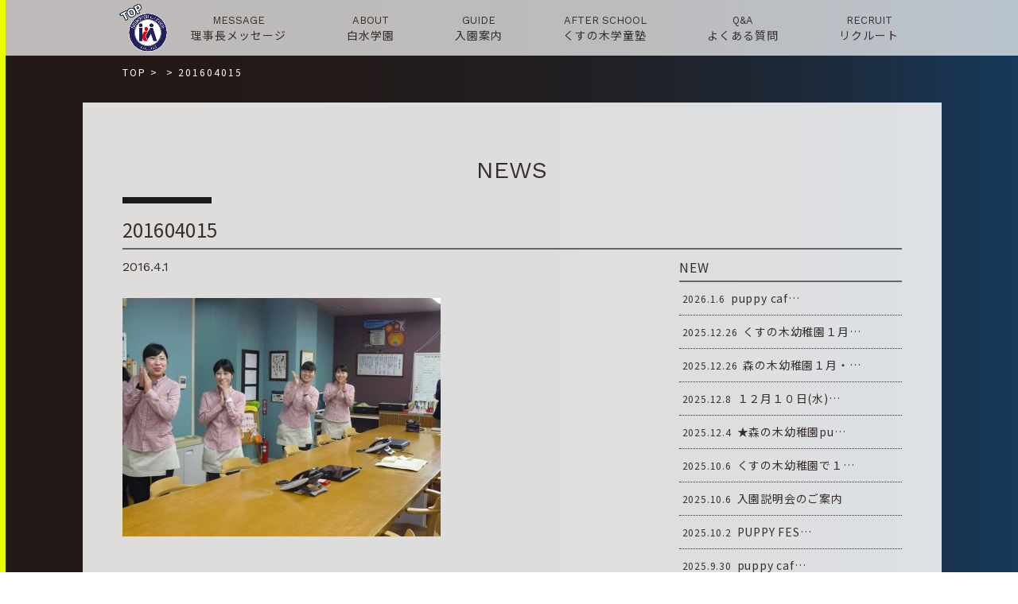

--- FILE ---
content_type: text/css
request_url: https://www.shirouzu.ed.jp/wp/wp-content/themes/shirotheme/assets/css/common.css?ver=5.2.21
body_size: 6708
content:
@charset "UTF-8";

@import url(https://fonts.googleapis.com/css?family=Noto+Sans+JP:400,500,700&display=swap);
@import url(https://fonts.googleapis.com/css?family=Work+Sans:300,400,600&display=swap);
@import 'https://fonts.googleapis.com/css?family=Sawarabi+Mincho';
@import 'https://fonts.googleapis.com/css?family=Rock+Salt&display=swap';

/* ===================================================================
CSS information

 File Name  : common.css
 Style Info : 見出し、ボタン、表など繰り返し使うパーツのスタイルを定義
=================================================================== */

html {
  overflow-y: scroll;
  line-height: 1;
  font-size: 62.5%;
}
body {
  background: #fff;
  color: #382F2C;
  font-family : 'Noto Sans JP', "ヒラギノ角ゴ Pro", "Hiragino Kaku Gothic Pro", "游ゴシック体", "Yu Gothic", YuGothic, "メイリオ", "Meiryo", sans-serif;
  font-size: 15px;
  font-size: 1.5rem;
  letter-spacing: 0.2rem;
  word-break: normal;
  overflow-wrap: break-word;
  word-wrap: break-word;
  -webkit-text-size-adjust: 100%;
}
  @media screen and (max-width: 767px) {
    body {
      font-size: 3.46vw;
      letter-spacing: 0.07rem;
    }
  }

/*----------------------------------------------------
  link要素
--------------------------------------------------- */
a {
  transition: all 0.2s ease-in-out 0s;
}
a:link {
  color: #0470B6;
}
a:visited {
  color: #0470B6;
}
a:hover {
  text-decoration: none;
  color: #0470B6;
}
a:active {
  color: #0470B6;
}
:focus-ring {
  outline: dotted 1px #F6AB00;
}
:-moz-focusring {
  outline: dotted 1px #F6AB00;
}
/*@media screen and (-webkit-min-device-pixel-ratio:0) {
  a:focus {
    outline: dotted 1px #F6AB00;
  }
}*/

/*----------------------------------------------------
  img要素
--------------------------------------------------- */
img {
  line-height: 1;
  font-size: 0;
  vertical-align: top;
  height: auto;
  max-width: 100%;
  transition: all 0.2s ease-in-out 0s;
  -webkit-backface-visibility: hidden;
  backface-visibility: hidden;
}

/*----------------------------------------------------
  見出し要素
--------------------------------------------------- */
h1,h2,h3,h4,h5,h6,dt {
  line-height: 1.5;
}

/*----------------------------------------------------
 フォントファミリー
--------------------------------------------------- */
.mincho {
  font-family: "Sawarabi Mincho";
  font-weight: 400;
}
.ff01 {
  font-family: 'Work Sans', sans-serif;
  letter-spacing: normal;
}

/*::before {
  position: absolute;
  left: 0;
  top: 0;
  font-family: "Font Awesome 5 Free";
  content: "\f2a0";
  font-weight: 900;
}

/*----------------------------------------------------
 フォントカラー
--------------------------------------------------- */
.fc01 {
  color: #fff;
}
.fc02 {
}
.fc03 {
}

/*----------------------------------------------------
 共通カラム
--------------------------------------------------- */
#page {
  position: relative;
  min-width: 980px;
  padding-top: 70px;
  overflow:hidden;
  margin: 0 auto;
  padding-left: 7px;
  background : -moz-linear-gradient(0% 50% 0deg,rgba(35, 25, 22, 1) 0%,rgba(35, 26, 25, 1) 33.2%,rgba(33, 30, 33, 1) 54.23%,rgba(30, 37, 48, 1) 71.88%,rgba(27, 47, 69, 1) 87.57%,rgba(23, 57, 91, 1) 100%);
  background : -webkit-linear-gradient(0deg, rgba(35, 25, 22, 1) 0%, rgba(35, 26, 25, 1) 33.2%, rgba(33, 30, 33, 1) 54.23%, rgba(30, 37, 48, 1) 71.88%, rgba(27, 47, 69, 1) 87.57%, rgba(23, 57, 91, 1) 100%);
  background : -webkit-gradient(linear,0% 50% ,100% 50% ,color-stop(0,rgba(35, 25, 22, 1) ),color-stop(0.332,rgba(35, 26, 25, 1) ),color-stop(0.5423,rgba(33, 30, 33, 1) ),color-stop(0.7188,rgba(30, 37, 48, 1) ),color-stop(0.8757,rgba(27, 47, 69, 1) ),color-stop(1,rgba(23, 57, 91, 1) ));
  background : linear-gradient(90deg, rgba(35, 25, 22, 1) 0%, rgba(35, 26, 25, 1) 33.2%, rgba(33, 30, 33, 1) 54.23%, rgba(30, 37, 48, 1) 71.88%, rgba(27, 47, 69, 1) 87.57%, rgba(23, 57, 91, 1) 100%);
}
.home #page, .page-template-page-recruit_top #page {
  padding-top: 0;
}
.page-template-page-recruit_top #page, #page.recruit-post {
  background: #fff;
}

#page::before {
  position: absolute;
  left: 0;
  top: 0;
  content: "";
  width: 7px;
  height: 100%;
  background: #E9FF00;
  z-index: 400;
}
.page-template-page-recruit_top #page::before, #page.recruit-post::before {
  background: #00C3FF;
}

#contents {
  line-height: 1.8;
  padding-bottom: 130px;
}
.home #contents, .page-template-page-recruit_top #contents {
  padding-bottom: 0;
}

#contents a:hover img{
  opacity: 0.70;
}
.wrapper {
  position: relative;
  width: 980px;
  margin-left: auto;
  margin-right: auto;
}
.inner {
  position: relative;
  width: 980px;
  margin-left: auto;
  margin-right: auto;
}
  @media screen and (max-width: 1200px) {
    /*.bs_android, .bs_android body, .bs_android #page,
    .bs_ipad, .bs_ipad body, .bs_ipad #page {
      min-width:1020px;
    }*/
  }
  @media screen and (max-width: 767px) {
    html, body, #page {
      min-width:100%!important;
      max-width:100%!important;
      width:100%!important;
    }
    #page {
      padding-top: 0;
    }
    #contents {
      padding-bottom: 20vw;
    }
    .home #contents, .page-template-page-recruit_top #contents {
      padding-bottom: 0;
    }
    .wrapper, .inner {
      width:100%;
    }
  }

/*----------------------------------------------------
	グローバルナビ
----------------------------------------------------*/
#gNavi {
  position: fixed;
  left: 0;
  top: 0;
  width: 100%;
  height: 70px;
  background: rgba(255,255,255,0.7);
  z-index: 300;
}
.hd_recruit #gNavi {
  background: rgba(191,240,255,0.7);
}
.home #gNavi, .page-template-page-recruit_top #gNavi {
  display: none;
}
.gn_logo {
  position: absolute;
  left: 0;
  top: 5px;
}
#gNavi ul {
  padding-left: 90px;
}
.hd_recruit #gNavi ul {
  padding-left: 110px;
}
#gNavi li a {
  position: relative;
  height: 70px;
  color: #382F2C;
  font-size: 1.4rem;
  text-decoration: none;
  -webkit-display: flex;
  -moz-display: flex;
  -ms-display: flex;
  -o-display: flex;
  display: flex;
  -webkit-flex-direction: column;
  -moz-flex-direction: column;
  -ms-flex-direction: column;
  -o-flex-direction: column;
  flex-direction: column;
  -webkit-justify-content: center;
  -moz-justify-content: center;
  -ms-justify-content: center;
  -o-justify-content: center;
  justify-content: center;
  -webkit-align-items: center;
  -moz-align-items: center;
  -ms-align-items: center;
  -o-align-items: center;
  align-items: center;
}
.hd_recruit #gNavi li a {
  color: #2C4D7D;
}
#gNavi li a::after {
  opacity: 0;
  position: absolute;
  right: 50%;
  margin-right: -4px;
  bottom: 6px;
  width: 8px;
  height: 8px;
  border-radius: 50%;
  content: "";
  background: #E9FF00;
  transition: all 0.2s ease-in-out 0s;
}
.hd_recruit #gNavi li a::after {
  background: #00C2FE;
}
#gNavi li a:hover::after {
  opacity: 1;
}
#gNavi li.current a::after {
  opacity: 1;
}
#gNavi li small {
  display: block;
  font-size: 1.3rem;
  margin-bottom: 5px;
}
#gNavi li span {
  display: block;
  letter-spacing: 0.1rem;
}

/*----------------------------------------------------
	パンくずリスト
----------------------------------------------------*/
#crumbs {
  padding: 12px 0 32px;
}
#crumbs li {
  display: inline;
  color: #fff;
  font-size: 1.2rem;
}
#crumbs li a {
  color: #fff;
  text-decoration: none;
}
#crumbs li a:hover {
  text-decoration: underline;
}
  @media screen and (max-width: 767px) {
    #crumbs {
      padding: 2vw 1.6vw 8vw 1.6vw;
    }
    #crumbs li {
      font-size: 2.93vw;
    }
  }

.recruit-post #crumbs li {
  color: #004C80;
}
.recruit-post #crumbs li a {
  color: #004C80;
}

/*----------------------------------------------------
	フッター
----------------------------------------------------*/
#footer {
  padding-top: 40px;
}
#footer.ft_recruit {
  background: #BFF0FF;
}
.ft_info {
  margin-bottom: 70px;
}
.ft_info a {
  display: block;
  color: #fff;
  text-decoration: none;
}
.ft_recruit .ft_info a {
  color: #2C4D7D;
}
.ft_info_txt {
  position: relative;
  padding: 0 38px;
}
.ft_info_txt::after {
  position: absolute;
  right: 0;
  top: -10px;
  content: "";
  width: 1px;
  height: 60px;
  background: #fff;
}
.ft_recruit .ft_info_txt::after {
  background: #2C4D7D;
}
.ft_info a:last-child .ft_info_txt::after {
  display: none;
}
.ft_info figure {
  text-align: center;
}
.ft_info h3 {
  font-weight: 400;
  font-size: 1.6rem;
  margin: 10px 0 7px;
}
.ft_info p {
  font-size: 1.3rem;
  line-height: 1.7;
  white-space: nowrap;
}
.ft_logo {
  -webkit-align-items: center;
  -moz-align-items: center;
  -ms-align-items: center;
  -o-align-items: center;
  align-items: center;
  padding-bottom: 30px;
}
.ft_logo a {
  text-decoration: none;
  -webkit-align-items: center;
  -moz-align-items: center;
  -ms-align-items: center;
  -o-align-items: center;
  align-items: center;
}
.ft_logo span {
  display: inline-block;
  padding-left: 10px;
  letter-spacing: 0.3rem;
  color: #fff;
  font-size: 2.7rem;
  line-height: 1;
}
.ft_recruit .ft_logo span {
  color: #2C4D7D;
}
.ft_recruit .ft_logo small {
  color: #00C2FE;
  font-weight: 400;
  display: inline-block;
  font-size: 2.4rem;
  margin-left: 12px;
}
/*
.ft_sns {
  position: relative;
  right: 0;
  bottom: 20px;
}*/
.ft_sns {
  position: absolute;
  right: 0;
  bottom: 90px;
}
.ft_sns li {
  margin-left: 20px;
}
.ft_sns li a:hover {
  opacity: 0.5;
}
.copyright {
  display:block;
  line-height: 42px;
  text-align: center;
  color: #fff;
  background: #004C80;
  font-size: 1.1rem;
}
.ft_recruit .copyright {
  background: #00C2FE;
}
  @media screen and (max-width: 767px) {
    #footer {
      padding-top: 5.6vw;
    }
    .home .ft_info {
      display: none;
    }
    .ft_info {
      margin-bottom: 2.4vw;
    }
    .ft_info a {
      position: relative;
      width: 32%;
      -webkit-display: flex;
      -moz-display: flex;
      -ms-display: flex;
      -o-display: flex;
      display: flex;
      -webkit-flex-direction: column;
      -moz-flex-direction: column;
      -ms-flex-direction: column;
      -o-flex-direction: column;
      flex-direction: column;
      -webkit-justify-content: center;
      -moz-justify-content: center;
      -ms-justify-content: center;
      -o-justify-content: center;
      justify-content: flex-end;
      -webkit-align-items: center;
      -moz-align-items: center;
      -ms-align-items: center;
      -o-align-items: center;
      align-items: center;
    }
    .ft_info a::after {
      position: absolute;
      right: -1vw;
      bottom: 1vw;
      content: "";
      width: 1px;
      height: 9.6vw;
      background: #fff;
    }
    .ft_recruit .ft_info a::after {
      background: #5F9CBD;
    }
    .ft_info a:last-child::after {
      display: none;
    }
    .ft_info01 figure img {
      width: 23.06vw;
      margin-bottom: 1vw;
    }
    .ft_info02 figure img {
      width: 13.33vw;
    }
    .ft_info03 figure img {
      width: 17.46vw;
    }
    .ft_logo {
      padding: 6.66vw 0 13.6vw 0;
    }
    .ft_logo img {
      width: 8.8vw;
    }
    .ft_logo span {
      padding-left: 1.5vw;
      font-size: 4.26vw;
    }
    .ft_recruit .ft_logo small {
      margin-left: 2vw;
      font-size: 4.26vw;
    }
    /*.ft_sns {
      right: 9vw;
      bottom: 4vw;
    }*/
	 .ft_sns {
      right: 9vw;
      bottom: 4vw;
    }
    .ft_sns li {
      margin-left: 3.33vw;
    }
    .ft_sns li img {
      width: auto;
      height: 6.33vw;
    }
    .copyright {
      line-height: 10.66vw;
      font-size: 2.93vw;
      padding-bottom: 10.66vw;
    }
    .ft_recruit .copyright {
      padding-bottom: 0!important;
      background: #2C4D7D;
    }
    .ft_nav_menu {
      display: none;
      position: fixed;
      left: 0;
      bottom: 0;
      width: 100%;
      height: 10.66vw;
      background: rgba(255,255,255,0.7);
      z-index: 500;
    }
    .ft_nav_list li {
      position: relative;
      width: 25%;
    }
    .ft_nav_list li::before {
      position: absolute;
      right: 0;
      top: 1vw;
      content: "";
      width: 1px;
      height: calc(100% - 2vw);
      background: #9C9796;
    }
    .ft_nav_list li:last-child::before {
      display: none;
    }
    .ft_nav_list li a {
      text-align: center;
      color: #382F2C;
      text-decoration: none;
      font-size: 3.2vw;
      line-height: 1.3;
      height: 10.66vw;
      -webkit-display: flex;
      -moz-display: flex;
      -o-display: flex;
      display: flex;
      -webkit-flex-direction: column;
      -moz-flex-direction: column;
      -o-flex-direction: column;
      flex-direction: column;
      -webkit-justify-content: center;
      -moz-justify-content: center;
      -o-justify-content: center;
      justify-content: center;
      -webkit-align-items: center;
      -moz-align-items: center;
      -o-align-items: center;
      align-items: center;
    }
    .gn_mail a {
      padding-top: 4vw;
      background: url("../img/common/ico/ico_main_mail2.svg") center 1.8vw no-repeat;
      background-size: 3.8vw auto;
    }
    .sp_logo_fix {
      display: none;
      position: fixed;
      left: 3.76vw;
      top: 2vw;
      width: 8vw;
      z-index: 300;
    }
    .ft_nav_btn {
      display: none;
      position: fixed;
      right: 2.66vw;
      top: 2.66vw;
      z-index: 100;
    }
    .ft_nav_btn a {
      display: block;
    }
    .ft_nav_btn a:first-child {
      margin-bottom: 2vw;
    }
    .ft_nav_btn img {
      width: 25.33vw;
      height: auto;
    }
  }

/*たけしのつぶやきカラー変更*/
/*.single-takeshi #contents,
.post-type-archive-takeshi #contents,
.tax-cat_takeshi #contents {
  background: #fff;
  padding-top: 55px;
}
  @media screen and (max-width: 767px) {
    .single-takeshi #contents,
    .post-type-archive-takeshi #contents,
    .tax-cat_takeshi #contents {
      background: none;
      padding-top: 0;
    }
  }*/

.single-takeshi .return_home_btn a,
.post-type-archive-takeshi .return_home_btn a,
.tax-cat_takeshi .return_home_btn a {
  background: #211D1F;
}
.single-takeshi #blog,
.post-type-archive-takeshi #blog,
.tax-cat_takeshi #blog {
  background: #0B0670;
  border: solid 5px #000;
}
  @media screen and (max-width: 767px) {
    .single-takeshi #blog,
    .post-type-archive-takeshi #blog,
    .tax-cat_takeshi #blog {
      border: none;
    }
  }

.single-takeshi .page-single .post_ttl,
.post-type-archive-takeshi .page-archive  .post_ttl,
.tax-cat_takeshi .page-archive  .post_ttl {
  color: #fff;
}
.single-takeshi .single_ttl {
  color: #fff;
}
.single-takeshi .single_info {
  color: #fff;
}
.single-takeshi .entry-content {
  color: #fff;
}
.single-takeshi .wp-detailnavi a {
  color: #fff;
}

.post-type-archive-takeshi .wp-pagenavi a, .post-type-archive-takeshi .wp-pagenavi span,
.tax-cat_takeshi .wp-pagenavi a, .tax-cat_takeshi .wp-pagenavi span {
  border: 1px solid #666;
  color: #666;
}
.post-type-archive-takeshi .wp-pagenavi span,
.tax-cat_takeshi .wp-pagenavi span {
  background: #666;
  color: #fff;
}
.post-type-archive-takeshi .wp-pagenavi a:hover,
.tax-cat_takeshi .wp-pagenavi a:hover {
  background: #666;
  border: 1px solid #666;
}
.post-type-archive-takeshi .wp-pagenavi .first, .post-type-archive-takeshi .wp-pagenavi .last,
.tax-cat_takeshi .wp-pagenavi .first, .tax-cat_takeshi .wp-pagenavi .last {
  color: #fff;
  border: none;
  background: none;
}
.post-type-archive-takeshi .wp-pagenavi .first:hover, .post-type-archive-takeshi .wp-pagenavi .last:hover,
.tax-cat_takeshi .wp-pagenavi .first:hover, .tax-cat_takeshi .wp-pagenavi .last:hover {
  color: #fff;
  border: none;
  background: none;
}
.post-type-archive-takeshi .wp-pagenavi .extend,
.tax-cat_takeshi .wp-pagenavi .extend {
  color: #666;
  background: none;
  border: none;
}

.single-takeshi .side_ttl,
.post-type-archive-takeshi .side_ttl,
.tax-cat_takeshi .side_ttl {
  color: #fff;
}

.single-takeshi #post_side a,
.post-type-archive-takeshi #post_side a,
.tax-cat_takeshi #post_side a {
  color: #fff;
}
.single-takeshi #post_side .side_more a:hover,
.post-type-archive-takeshi #post_side .side_more a:hover,
.tax-cat_takeshi #post_side .side_more a:hover {
  color: #0B0670;
}
.single-takeshi .side_menu li,
.post-type-archive-takeshi .side_menu li,
.tax-cat_takeshi .side_menu li {
  color: #fff;
  border-bottom: dotted 1px #565696;
}
.single-takeshi .side_menu li a:hover,
.post-type-archive-takeshi .side_menu li a:hover,
.tax-cat_takeshi .side_menu li a:hover {
  background: rgba(255,255,255,0.2);
}
.single-takeshi .blog_parent h4:hover,
.post-type-archive-takeshi .blog_parent h4:hover,
.tax-cat_takeshi .blog_parent h4:hover {
  background: rgba(255,255,255,0.2);
}
.single-takeshi .side_more a,
.post-type-archive-takeshi .side_more a,
.tax-cat_takeshi .side_more a {
  border: solid 1px #fff;
}
.single-takeshi .searchsubmit,
.post-type-archive-takeshi .searchsubmit,
.tax-cat_takeshi .searchsubmit {
  background: url("../img/common/buttons/search_btn_takeshi.png") center center no-repeat;
}
  @media screen and (max-width: 767px) {
    .single-takeshi .searchsubmit,
    .post-type-archive-takeshi .searchsubmit,
    .tax-cat_takeshi .searchsubmit {
      width: 13.5vw;
      height: 100%;
      background-size: 6vw auto;
    }
  }

.single-takeshi .searchfield,
.post-type-archive-takeshi .searchfield,
.tax-cat_takeshi .searchfield {
  color: #fff;
}

.side_bnr {
  margin-top: 40px;
}
.side_bnr figure {
  margin: 10px 0;
}
  @media screen and (max-width: 767px) {
    .single-takeshi .side_bnr figure img {
     width: 100%;
    }
    .single-takeshi .side_bnr .side_ttl span::after {
      display: none;
    }
  }

/*----------------------------------------------------
  共通タイトル
--------------------------------------------------- */
.sub_ttl01 {
  color: #fff;
  font-size: 3rem;
  line-height: 1.4;
}
.page-template-page-recruit_top .sub_ttl01 {
  color: #2C4D7D;
}
.sub_ttl01 span {
  position: relative;
  display: inline-block;
  font-weight: 400;
  letter-spacing: 0.1rem;
}
.page-template-page-recruit_top span {
  font-weight: 300;
}
.sub_ttl01 span::after, .sub_ttl01 span::before {
  opacity: 0;
  position: absolute;
}
.sub_ttl01 span::after{
  opacity: 1;
  right: 0;
  bottom: 0;
  width: 100%;
  height: 1px;
  content: "";
  background: #fff;
  transition: all 0.3s ease-in-out 0s;
}
.page-template-page-recruit_top .sub_ttl01 span::after{
  background: #00C2FE;
}
.sub_ttl01 span:hover::after {
  width: 0;
}
.sub_ttl01 span::before {
  opacity: 0;
  right: -15px;
  top: 50%;
  width: 8px;
  margin-top: -4px;
  height: 8px;
  border-radius: 50%;
  content: "";
  background: #E9FF00;
  transition: all 0.3s ease-in-out 0.2s;
}
.page-template-page-recruit_top .sub_ttl01 span::before {
  background: #00C2FE;
}
.sub_ttl01 span:hover::before {
  opacity: 1;
}
.sub_ttl01 small {
  position: relative;
  display: inline-block;
  font-size: 2.4rem;
  letter-spacing: 0.25rem;
}
.sub_ttl01 strong {
  display: block;
  font-size: 1.4rem;
  margin-top: 5px;
  font-weight: 400;
}
  @media screen and (max-width: 767px) {
    .sub_ttl01 {
      font-size: 5.06vw;
      line-height: 1.3;
    }
    .sub_ttl01 span::before {
      right: -3.33vw;
      width: 2.13vw;
      margin-top: -1vw;
      height: 2.13vw;
    }
    .sub_ttl01 small {
      font-size: 4.53vw;
      letter-spacing: 0.15rem;
    }
    .sub_ttl01 span::after, .sub_ttl01 span::before {
      opacity: 1!important;
    }
    .sub_ttl01 span:hover::after {
      width: 100%;
    }
    .sub_ttl01 strong {
      font-size: 3.46vw;
      margin-top: 1vw;
    }
  }

/*----------------------------------------------------
  共通ボタン
--------------------------------------------------- */
.pagetop {
  position: fixed;
  right: 10px;
  bottom: 15px;
  z-index: 100;
  display:none;
}
.pagetop a {
  position: relative;
  display: inline-block;
  top: 0;
  transition: all 0.2s ease-in-out 0s;
}
.pagetop a:hover {
  top: -3px;
}
  @media screen and (max-width: 767px) {
    .pagetop {
      display: none!important;
    }
  }

/*AND MOREボタン*/
.more_btn a {
  position: relative;
  display: inline-block;
  color: #fff;
  text-decoration: none;
  font-size: 1.6rem;
  padding-left: 28px;
}
.page-template-page-recruit_top .more_btn a {
  color: #2C4D7D;
}
.more_btn a::after {
  position: absolute;
  left: 0;
  top: 6px;
  content: "";
  background: url("../img/common/ico/ico_arrow01.svg") 0 0 no-repeat;
  background-size: 20px 18px;
  width: 20px;
  height: 18px;
  transition: all 0.2s ease-in-out 0s;
}
.page-template-page-recruit_top .more_btn a::after {
  background: url("../img/common/ico/ico_arrow01r.svg") 0 0 no-repeat;
}
.more_btn a:hover::after {
  left: 3px;
}
  @media screen and (max-width: 767px) {
    .more_btn a {
      display: block;
      text-indent: -9999px;
      padding: 0;
      width: 6vw;
      height: 4.5vw;
    }
    .more_btn a::after {
      left: 0;
      top: 0;
      background-position: center center;
      background-size: 4.2vw 3.8vw;
      width: 6vw;
      height: 4.5vw;
    }
    .more_btn a:hover::after {
      left: 0;
    }
  }

.btn01 {
  position: relative;
  z-index: 5;
}
.btn01 a {
  box-sizing: border-box;
  position: relative;
  bottom: 0;
  display: block;
  width: 360px;
  padding: 12px 10px;
  margin: 0 auto;
  text-align: center;
  background: #004C80;
  color: #fff;
  text-decoration: none;
  font-size: 2rem;
  font-weight: 600;
  border-radius: 3px;
  overflow: hidden;
}
.btn01 a:hover {
  opacity: 0.7;
}
  @media screen and (max-width: 767px) {
    .btn01 a {
      width: 100%;
      padding: 10px;
      font-size: 1.6rem;
    }
  }

.return_home_btn {
  position: relative;
  text-align: center;
  z-index: 100;
}
.return_home_btn::before {
  position: absolute;
  left: 0;
  bottom: 0;
  content: "";
  width: calc(50% - 90px);
  height: 1px;
  background: #fff;
}
.return_home_btn.rhb_recruit::before {
  background: #024C80;
}
.return_home_btn::after {
  position: absolute;
  right: 0;
  bottom: 0;
  content: "";
  width: calc(50% - 90px);
  height: 1px;
  background: #fff;
}
.return_home_btn.rhb_recruit::after {
  background: #024C80;
}
.return_home_btn a {
  position: absolute;
  left: 50%;
  bottom: 0;
  width: 180px;
  margin-left: -90px;
  text-decoration: none;
  color: #fff;
  font-size: 1.4rem;
  display: inline-block;
  border: solid 1px #fff;
  border-bottom: none;
  padding: 22px 10px;
}
.return_home_btn.rhb_recruit a {
  border: solid 1px #024C80;
  border-bottom: none;
  background: #BFF0FF;
  color: #024C80;
}
.return_home_btn a:hover {
  padding-bottom: 30px;
}
  @media screen and (max-width: 767px) {
    .return_home_btn::before {
      width: calc(50% - 20vw);
    }
    .return_home_btn::after {
      width: calc(50% - 20vw);
    }
    .return_home_btn a {
      width: 40vw;
      margin-left: -20vw;
      font-size: 3.2vw;
      padding: 3.7vw;
    }
    .return_home_btn a:hover {
      padding-bottom: 4.7vw;
    }
  }

/*----------------------------------------------------
  共通テーブル
--------------------------------------------------- */

/*----------------------------------------------------
  共通メニュー
--------------------------------------------------- */

  /*スマホナビ*/
  @media screen and (max-width: 767px) {
    /*transition*/
    .trs {
      -webkit-transition: all .1s ease;
      -moz-transition: all .1s ease;
      -ms-transition: all .1s ease;
      -o-transition: all .1s ease;
      transition: all .1s ease;
    }
    /*trp*/
    .trp {
      -webkit-transition: opacity .1s ease;
      -moz-transition: opacity .1s ease;
      -ms-transition: opacity .1s ease;
      -o-transition: opacity .1s ease;
      transition: opacity .1s ease;
      opacity: 1;
      filter: alpha(opacity=100);
    }
    .trp:hover {
      opacity: .6;
      filter: alpha(opacity=60);
    }
    /* trs-dr */
    .trs-dr02 {
      -webkit-transition-duration: .2s;
      -moz-transition-duration: .2s;
      -ms-transition-duration: .2s;
      -o-transition-duration: .2s;
      transition-duration: .2s;
    }
    .trs-dr03 {
      -webkit-transition-duration: .3s;
      -moz-transition-duration: .3s;
      -ms-transition-duration: .3s;
      -o-transition-duration: .3s;
      transition-duration: .3s;
    }
    .trs-dr05 {
      -webkit-transition-duration: .5s;
      -moz-transition-duration: .5s;
      -ms-transition-duration: .5s;
      -o-transition-duration: .5s;
      transition-duration: .5s;
    }
    .trs-dr06 {
      -webkit-transition-duration: .6s;
      -moz-transition-duration: .6s;
      -ms-transition-duration: .6s;
      -o-transition-duration: .6s;
      transition-duration: .6s;
    }
    .trs-dr08 {
      -webkit-transition-duration: .8s;
      -moz-transition-duration: .8s;
      -ms-transition-duration: .8s;
      -o-transition-duration: .8s;
      transition-duration: .8s;
    }
    .trs-dr12 {
      -webkit-transition-duration: 1.2s;
      -moz-transition-duration: 1.2s;
      -ms-transition-duration: 1.2s;
      -o-transition-duration: 1.2s;
      transition-duration: 1.2s;
    }
    /* trs-tf */
    .trs-tfCb {
      -webkit-transition-timing-function: cubic-bezier(0, .96, .4, .99);
      -moz-transition-timing-function: cubic-bezier(0, .96, .4, .99);
      -ms-transition-timing-function: cubic-bezier(0, .96, .4, .99);
      -o-transition-timing-function: cubic-bezier(0, .96, .4, .99);
      transition-timing-function: cubic-bezier(0, .96, .4, .99);
    }

    /*ヘッダーハンバーガー*/
    .menuTrigger {
      box-sizing: border-box;
      position: fixed;
      z-index: 410;
      top: 20vw;
      left: 0;
      display: block;
      width: 16vw;
      height: 16vw;
      border-radius: 0 5px 5px 0;
      cursor: pointer;
      transition: .3s;
      background:url(../img/common/nav_btn_sp.png) center center no-repeat #E60314;
      background-size: 14.6vw auto;
    }
    .menuTrigger.open {
      z-index: 1000;
      position: fixed;
      top: 0;
      height: 13.33vw;
      left: calc(100% - 16vw);
      background:url(../img/common/nav_btn_close.png) center center no-repeat;
      background-size: 13.33vw auto;
     }
    #hbNav {
      position: fixed;
      top: 0;
      right: 0;
      display: none;
      width: 80vw;
      margin: 0;
      padding: 0;
      z-index: 300;
      overflow-y: visible;
      overflow-x: hidden;
      -webkit-overflow-scrolling: auto;
      overflow-scrolling: auto;
      padding-top: 13.33vw;
    }
    #hbNav::after {
      position: absolute;
      left: 0;
      top: 0;
      content: "";
      width: 100%;
      height: 13.33vw;
      background : -moz-linear-gradient(0% 50% 0deg,rgba(35, 25, 22, 1) 0%,rgba(35, 26, 25, 1) 33.2%,rgba(33, 30, 33, 1) 54.23%,rgba(30, 37, 48, 1) 71.88%,rgba(27, 47, 69, 1) 87.57%,rgba(23, 57, 91, 1) 100%);
      background : -webkit-linear-gradient(0deg, rgba(35, 25, 22, 1) 0%, rgba(35, 26, 25, 1) 33.2%, rgba(33, 30, 33, 1) 54.23%, rgba(30, 37, 48, 1) 71.88%, rgba(27, 47, 69, 1) 87.57%, rgba(23, 57, 91, 1) 100%);
      background : -webkit-gradient(linear,0% 50% ,100% 50% ,color-stop(0,rgba(35, 25, 22, 1) ),color-stop(0.332,rgba(35, 26, 25, 1) ),color-stop(0.5423,rgba(33, 30, 33, 1) ),color-stop(0.7188,rgba(30, 37, 48, 1) ),color-stop(0.8757,rgba(27, 47, 69, 1) ),color-stop(1,rgba(23, 57, 91, 1) ));
      background : linear-gradient(90deg, rgba(35, 25, 22, 1) 0%, rgba(35, 26, 25, 1) 33.2%, rgba(33, 30, 33, 1) 54.23%, rgba(30, 37, 48, 1) 71.88%, rgba(27, 47, 69, 1) 87.57%, rgba(23, 57, 91, 1) 100%);
    }
    .hb_recruit #hbNav::after {
      position: absolute;
      left: 0;
      top: 0;
      content: "";
      width: 100%;
      height: 13.33vw;
      background: #004A7E;
    }

    /*フッターーハンバーガー*/
    .ft_menuTrigger {
      position: absolute;
      z-index: 50;
      bottom: 2.66vw;
      right: 1.5vw;
      display: block;
      width: 10.13vw;
      height: 5.33vw;
      cursor: pointer;
      transition: .3s;
    }
    .ft_menuTrigger.open {
      z-index: 1000;
      position: fixed;
      bottom: 2.33vw;
      background: none;
    }
    .ft_menuIcon_line {
      position: absolute;
      left: 50%;
      margin-left: -4vw;
      width: 8vw;
      height: 0.8vw;
      background: #382F2C;
    }
    .ft_menuIcon_line:nth-of-type(1) {
      bottom: 0;
    }
    .ft_menuIcon_line:nth-of-type(2) {
      bottom: 2.13vw;
    }
    .ft_menuIcon_line:nth-of-type(3) {
      bottom: 4.26vw;
    }
    /* open */
    .ft_menuTrigger.open .ft_menuIcon_line {
      background: #fff;
    }
    .ft_menuTrigger.open .ft_menuIcon_line:nth-of-type(1) {
      bottom: 2.43vw;
      -webkit-transform: rotate(45deg);
      -moz-transform: rotate(45deg);
      -ms-transform: rotate(45deg);
      -o-transform: rotate(45deg);
      transform: rotate(45deg);
    }
    .ft_menuTrigger.open .ft_menuIcon_line:nth-of-type(2) {
      opacity: 0;
    }
    .ft_menuTrigger.open .ft_menuIcon_line:nth-of-type(3) {
      bottom: 2.43vw;
      -webkit-transform: rotate(-45deg);
      -moz-transform: rotate(-45deg);
      -ms-transform: rotate(-45deg);
      -o-transform: rotate(-45deg);
      transform: rotate(-45deg);
    }
    #ft_hbNav {
      box-sizing: border-box;
      position: fixed;
      bottom: 0;
      right: 0;
      display: none;
      width: 80vw;
      margin: 0;
      padding: 0;
      z-index: 300;
      overflow-y: visible;
      overflow-x: hidden;
      -webkit-overflow-scrolling: auto;
      overflow-scrolling: auto;
      padding-top: 2vw;
    }
    #ft_hbNav::after {
      position: absolute;
      left: 0;
      top: 0;
      content: "";
      width: 100%;
      height: 2vw;
      background : -moz-linear-gradient(0% 50% 0deg,rgba(35, 25, 22, 1) 0%,rgba(35, 26, 25, 1) 33.2%,rgba(33, 30, 33, 1) 54.23%,rgba(30, 37, 48, 1) 71.88%,rgba(27, 47, 69, 1) 87.57%,rgba(23, 57, 91, 1) 100%);
      background : -webkit-linear-gradient(0deg, rgba(35, 25, 22, 1) 0%, rgba(35, 26, 25, 1) 33.2%, rgba(33, 30, 33, 1) 54.23%, rgba(30, 37, 48, 1) 71.88%, rgba(27, 47, 69, 1) 87.57%, rgba(23, 57, 91, 1) 100%);
      background : -webkit-gradient(linear,0% 50% ,100% 50% ,color-stop(0,rgba(35, 25, 22, 1) ),color-stop(0.332,rgba(35, 26, 25, 1) ),color-stop(0.5423,rgba(33, 30, 33, 1) ),color-stop(0.7188,rgba(30, 37, 48, 1) ),color-stop(0.8757,rgba(27, 47, 69, 1) ),color-stop(1,rgba(23, 57, 91, 1) ));
      background : linear-gradient(90deg, rgba(35, 25, 22, 1) 0%, rgba(35, 26, 25, 1) 33.2%, rgba(33, 30, 33, 1) 54.23%, rgba(30, 37, 48, 1) 71.88%, rgba(27, 47, 69, 1) 87.57%, rgba(23, 57, 91, 1) 100%);
    }

    /*ハンバーガー共通メニュー*/
    .hb_inner {
      box-sizing: border-box;
      display: table;
      width: 100%;
      height: 100%;
      font-size: 4.8vw;
    }
    .hb_inner a {
      color: #382F2C;
      text-decoration: none;
    }
    .hb_menu01 {
      background-color: rgba(255,255,255,0.85);
    }
    .hb_menu01 li {
      border-bottom: solid 1px #fff;
    }
    .hb_menu01 li:last-child {
      border-bottom: none;
    }
    .hb_menu01 li a {
      color: #382F2C;
      text-decoration: none;
      font-size: 4.26vw;
      padding: 2.66vw 3vw;
    }
    .hb_menu01 li a span {
      display: inline-block;
      width: 40.66vw;
    }
    .hb_menu01 li a small {
      display: inline-block;
      position: relative;
      font-size: 3.46vw;
      margin-top: 0.5vw;
    }
    .hb_home a {
      color: #fff!important;
      padding: 3vw!important;
      background : -moz-linear-gradient(0% 50% 0deg,rgba(35, 25, 22, 1) 0%,rgba(35, 26, 25, 1) 33.2%,rgba(33, 30, 33, 1) 54.23%,rgba(30, 37, 48, 1) 71.88%,rgba(27, 47, 69, 1) 87.57%,rgba(23, 57, 91, 1) 100%);
      background : -webkit-linear-gradient(0deg, rgba(35, 25, 22, 1) 0%, rgba(35, 26, 25, 1) 33.2%, rgba(33, 30, 33, 1) 54.23%, rgba(30, 37, 48, 1) 71.88%, rgba(27, 47, 69, 1) 87.57%, rgba(23, 57, 91, 1) 100%);
      background : -webkit-gradient(linear,0% 50% ,100% 50% ,color-stop(0,rgba(35, 25, 22, 1) ),color-stop(0.332,rgba(35, 26, 25, 1) ),color-stop(0.5423,rgba(33, 30, 33, 1) ),color-stop(0.7188,rgba(30, 37, 48, 1) ),color-stop(0.8757,rgba(27, 47, 69, 1) ),color-stop(1,rgba(23, 57, 91, 1) ));
      background : linear-gradient(90deg, rgba(35, 25, 22, 1) 0%, rgba(35, 26, 25, 1) 33.2%, rgba(33, 30, 33, 1) 54.23%, rgba(30, 37, 48, 1) 71.88%, rgba(27, 47, 69, 1) 87.57%, rgba(23, 57, 91, 1) 100%);
    }
    #ft_hbNav .hb_home a {
      padding: 3.33vw 3vw!important;
    }
    .hb_recruit .hb_menu01 {
      background-color: rgba(217,240,255,0.85);
    }
    .hb_recruit .hb_menu01 li a {
      color: #004A7E;
    }
    .hb_recruit .hb_home a {
      background: #004A7E;
    }
    .hb_menu01 li b {
      font-weight: 500;
      display: block;
      background: #D4DAE0;
      font-size: 3vw;
      text-align: center;
      padding: 1.66vw;
    }

    /*リクルート固定ナビ*/
    #recruit_nav_sp {
      position: fixed;
      opacity: 0;
      top: -13.33vw;
      left: 0;
      width: 100%;
      height: 13.33vw;
      padding-left: 4vw;
      z-index: 20;
      background: rgba(255,255,255,0.85);
      transition: all 0.3s ease-in-out 0s;
    }
    #recruit_nav_sp.fixed {
      opacity: 1;
      top: 0;
    }
    .recruit-post #recruit_nav_sp {
      opacity: 1!important;
      top: 0!important;
    }
    #recruit_nav_sp h2 a {
      width: 80vw;
      height: 13.33vw;
      -webkit-display: flex;
      -moz-display: flex;
      -ms-display: flex;
      -o-display: flex;
      display: flex;
      -webkit-align-items: center;
      -moz-align-items: center;
      -ms-align-items: center;
      -o-align-items: center;
      align-items: center;
    }
    #recruit_nav_sp h2 img {
      width: 7.6vw;
    }
    #recruit_nav_sp h2 a {
      color: #004C80;
      text-decoration: none;
      font-size: 3.73vw;
    }
    #recruit_nav_sp h2 span {
      margin-left: 2vw;
    }
    #recruit_nav_sp h2 small {
      font-size: 4.53vw;
      font-weight: 400;
      margin-left: 2.33vw;
      color: #5FCEFE;
    }
    .rec_menuTrigger {
      position: absolute;
      z-index: 50;
      top: 4vw;
      right: 1.5vw;
      display: block;
      width: 10.13vw;
      height: 5.33vw;
      cursor: pointer;
      transition: .3s;
    }
    .rec_menuTrigger.open {
      z-index: 1000;
      position: fixed;
      top: 2.33vw;
      background: none;
    }
    .rec_menuTrigger .menuIcon_line {
      position: absolute;
      left: 50%;
      margin-left: -4vw;
      width: 8vw;
      height: 0.8vw;
      background: #004C80;
    }
    .rec_menuTrigger .menuIcon_line:nth-of-type(1) {
      top: 0;
    }
    .rec_menuTrigger .menuIcon_line:nth-of-type(2) {
      top: 2.13vw;
    }
    .rec_menuTrigger .menuIcon_line:nth-of-type(3) {
      top: 4.26vw;
    }
    /* open */
    .rec_menuTrigger.open .menuIcon_line {
      background: #fff;
    }
    .rec_menuTrigger.open .menuIcon_line:nth-of-type(1) {
      top: 4vw;
      -webkit-transform: rotate(45deg);
      -moz-transform: rotate(45deg);
      -ms-transform: rotate(45deg);
      -o-transform: rotate(45deg);
      transform: rotate(45deg);
    }
    .rec_menuTrigger.open .menuIcon_line:nth-of-type(2) {
      opacity: 0;
    }
    .rec_menuTrigger.open .menuIcon_line:nth-of-type(3) {
      top: 4vw;
      -webkit-transform: rotate(-45deg);
      -moz-transform: rotate(-45deg);
      -ms-transform: rotate(-45deg);
      -o-transform: rotate(-45deg);
      transform: rotate(-45deg);
    }
    #recruit_hbNav {
      box-sizing: border-box;
      position: fixed;
      top: 0;
      right: 0;
      display: none;
      width: 80vw;
      margin: 0;
      padding: 0;
      z-index: 300;
      overflow-y: visible;
      overflow-x: hidden;
      -webkit-overflow-scrolling: auto;
      overflow-scrolling: auto;
      padding-top: 13.33vw;
    }
    #recruit_hbNav::after {
      position: absolute;
      left: 0;
      top: 0;
      content: "";
      width: 100%;
      height: 13.33vw;
      background: #004A7E;
    }
    #recruit_hbNav a {
      padding: 3vw!important;
    }
    #recruit_hbNav .hb_home a {
      padding: 3.33vw 3vw!important;
    }
    #recruit_hbNav .hb_menu01 {
      background-color: rgba(217,240,255,0.85);
    }
    #recruit_hbNav .hb_menu01 li a {
      color: #004A7E;
    }
    #recruit_hbNav .hb_home a {
      background: #004A7E;
    }

  }


--- FILE ---
content_type: text/css
request_url: https://www.shirouzu.ed.jp/wp/wp-content/themes/shirotheme/style.css?ver=5.2.21
body_size: 554
content:
@charset "UTF-8";
/*
Theme Name: SHIRO Theme
Author: 
Version: 1.0
*/

.ft_closed {
  position: relative;
  width: 100%;
  height: 100%;
}
.ft_closed::after {
  position: absolute;
  left: 0;
  top: 0;
  content: "令和7年度より休園中";
  width: 100%;
  height: 100%;
  text-align: center;
  display:flex;
  flex-direction: column;
  justify-content: center;
  align-items: center;
  color: #fff;
  font-weight: 600;
  font-size: 26px;
  z-index: 15;
  transition: all 0.3s ease-in-out 0s;
}
.ft_map_wrap a:last-child,
.ft_info03 {
  pointer-events: none;
}
  @media screen and (max-width: 767px) {
    .ft_closed::after {
      font-size: 5vw;
    }
  }

--- FILE ---
content_type: text/css
request_url: https://www.shirouzu.ed.jp/wp/wp-content/themes/shirotheme/assets/js/animation/animation.css
body_size: 724
content:
@charset "utf-8";
/* ===================================================================
 File Name  : flexani.css
 Style Info : アニメーションスタイル指定
=================================================================== */

/*疑似要素アニメーション*/
.before_right::before {
  right: -100%!important;
  opacity: 0!important;
  transition: all 1s ease-in-out 0.5s;
}
.before_right.active::before {
  right: 0!important;
  opacity: 0.68!important;
}

.before_left::before {
  left: -100%!important;
  opacity: 0!important;
  transition: all 1s ease-in-out 0.5s;
}
.before_left.active::before {
  left: 0!important;
  opacity: 0.68!important;
}

.after_right::after {
  right: -100%!important;
  opacity: 0!important;
  transition: all 1s ease-in-out 0.5s;
}
.after_right.active::after {
  right: 0!important;
  opacity: 0.68!important;
}

.after_left::after {
  left: -100%!important;
  opacity: 0!important;
  transition: all 1s ease-in-out 0.5s;
}
.after_left.active::after {
  left: 0!important;
  opacity: 0.68!important;
}

/*理事長メッセージ*/
#message_profile::before {
  left: -100%!important;
  opacity: 0!important;
  transition: all 1s ease-in-out 0.5s;
}
#message_profile.active::before {
  left: 0!important;
  opacity: 0.5!important;
}

/*各園の特徴*/
.feature_sec_right::before {
  right: -100%!important;
  opacity: 0!important;
  transition: all 1s ease-in-out 0.5s;
}
.feature_sec_right.active::before {
  right: 0!important;
  opacity: 0.5!important;
}

.feature_sec_left::before {
  left: -100%!important;
  opacity: 0!important;
  transition: all 1s ease-in-out 0.5s;
}
.feature_sec_left.active::before {
  left: 0!important;
  opacity: 0.5!important;
}

/*くすの木学童塾*/
.after_school_wrap::before {
  right: -100%!important;
  opacity: 0!important;
  transition: all 1s ease-in-out 0.5s;
}
.after_school_wrap.active::before {
  right: 0!important;
  opacity: 0.68!important;
}
.after_school_wrap #rules::after {
  right: -100%!important;
  opacity: 0!important;
  transition: all 1s ease-in-out 0.5s;
}
.after_school_wrap.active #rules::after {
  right: 0!important;
  opacity: 0.5!important;
}

/*ボックスアニメーション*/
.ani_left {
  position: relative;
  opacity: 0;
  left: -50px;
}
.ani_left.active {
  -webkit-animation: ani_left 0.7s ease 0.3s 1 forwards;
  animation: ani_left 0.7s ease 0.3s 1 forwards;
}
  @-webkit-keyframes ani_left {
    100% {
      opacity: 1;
      left: 0;
    }
  }
  @keyframes ani_left {
    100% {
      opacity: 1;
      left: 0;
    }
  }

.ani_right {
  position: relative;
  opacity: 0;
  right: -50px;
}
.ani_right.active {
  -webkit-animation: ani_right 0.7s ease 0.3s 1 forwards;
  animation: ani_right 0.7s ease 0.3s 1 forwards;
}
  @-webkit-keyframes ani_right {
    100% {
      opacity: 1;
      right: 0;
    }
  }
  @keyframes ani_right {
    100% {
      opacity: 1;
      right: 0;
    }
  }

.ani_bottom {
  position: relative;
  display: block;
  opacity: 0;
  bottom: -50px;
}
.ani_bottom.active {
  -webkit-animation: ani_bottom 1s ease 0.4s 1 forwards;
  animation: ani_bottom 1s ease 0.4s 1 forwards;
}
  @-webkit-keyframes ani_bottom {
    100% {
      opacity: 1;
      bottom: 0;
    }
  }
  @keyframes ani_bottom {
    100% {
      opacity: 1;
      bottom: 0;
    }
  }

.ani_zoom {
  position: relative;
  display: block;
  opacity: 0;
  -webkit-transform: scale(0.7);
  transform: scale(0.7);
}
.ani_zoom.active {
  -webkit-animation: ani_zoom 0.7s ease 0.4s 1 forwards;
  animation: ani_zoom 0.7s ease 0.4s 1 forwards;
}
  @-webkit-keyframes ani_zoom {
    100% {
      opacity: 1;
      -webkit-transform: scale(1);
      transform: scale(1);
    }
  }
  @keyframes ani_zoom {
    100% {
      opacity: 1;
      -webkit-transform: scale(1);
      transform: scale(1);
    }
  }

.ani_fade {
  position: relative;
  opacity: 0;
}
.ani_fade.active {
  -webkit-animation: ani_fade 1.2s ease 0.4s 1 forwards;
  animation: ani_fade 1.2s ease 0.4s 1 forwards;
}
  @-webkit-keyframes ani_fade {
    100% {
      opacity: 1;
    }
  }
  @keyframes ani_fade {
    100% {
      opacity: 1;
    }
  }


--- FILE ---
content_type: application/javascript
request_url: https://www.shirouzu.ed.jp/wp/wp-content/themes/shirotheme/assets/js/common.js?ver=5.2.21
body_size: 2469
content:
//ページトップへ戻る
$(document).ready(function() {
  var pagetop = $('.pagetop');
  $(window).scroll(function () {
    if ($(this).scrollTop() > 100) {
      pagetop.slideDown();
    } else {
      pagetop.slideUp();
    }
  });
  pagetop.click(function () {
    $('body, html').animate({ scrollTop: 0 }, 500);
    return false;
  });
});

//下層タイトル
$(document).ready(function() {
  var gNavi = $('.ft_nav_menu');
  $(window).scroll(function () {
    if ($(this).scrollTop() > 250) {
      gNavi.slideDown(200);
    } else {
      gNavi.slideUp(200);
    }
  });
});

//スマホフッターメニュー
$(document).ready(function() {
  var ft_nav_btn_fix = $('.ft_nav_btn');
  $(window).scroll(function () {
    if ($(this).scrollTop() > 250) {
      ft_nav_btn_fix.slideDown(200);
    } else {
      ft_nav_btn_fix.slideUp(200);
    }
  });
});
$(document).ready(function() {
  var sp_logo_fix = $('.sp_logo_fix');
  $(window).scroll(function () {
    if ($(this).scrollTop() > 250) {
      sp_logo_fix.slideDown(200);
    } else {
      sp_logo_fix.slideUp(200);
    }
  });
});

//リクルートスマホヘッダー
$(document).ready(function() {
  var recruit_nav_sp = $('#recruit_nav_sp');
  $(window).scroll(function () {
    if ($(this).scrollTop() > 250) {
      recruit_nav_sp.addClass('fixed');
    } else {
      recruit_nav_sp.removeClass('fixed');
    }
  });
});

$(window).on('load', function(){
var windowWidth = $(window).width();
var windowSm = 767;
if (windowWidth <= windowSm) {
  //アンカーリンク調整 SP
  jQuery(function($){
  var headerHeight = 0;
  var urlHash = location.hash;
  if(urlHash) {
      $('body,html').stop().scrollTop(0);
      setTimeout(function(){
          var target = $(urlHash);
          var position = target.offset().top - headerHeight;
          $('body,html').stop().animate({scrollTop:position}, 500);
      }, 200);
  }
    $('a[href^="#"]').click(function(){
      var href= $(this).attr("href");
      var target = $(href == "#" || href == "" ? 'html' : href);
      var position = target.offset().top - headerHeight;
      $('body,html').stop().animate({scrollTop:position}, 500);
      return false;
    });
  });
  //スマホサイドメニューアコーディオン
  $(function(){
    $('.side_ttl').click(function(){
      $(this).toggleClass('activ');
      $(this).next().slideToggle(300);
    });
  });
} else {
  //アンカーリンク調整 PC
  jQuery(function($){
  var headerHeight = 70;
  var urlHash = location.hash;
  if(urlHash) {
      $('body,html').stop().scrollTop(0);
      setTimeout(function(){
          var target = $(urlHash);
          var position = target.offset().top - headerHeight;
          $('body,html').stop().animate({scrollTop:position}, 500);
      }, 200);
  }
    $('a[href^="#"]').click(function(){
      var href= $(this).attr("href");
      var target = $(href == "#" || href == "" ? 'html' : href);
      var position = target.offset().top - headerHeight;
      $('body,html').stop().animate({scrollTop:position}, 500);
      return false;
    });
  });
}
});

//サイドメニューアコーディオン
$(function(){
  $('.blog_parent h4').click(function(){
    $(this).toggleClass('activ');
    $(this).next().slideToggle(300);
  });
});

/* //リサイズでリロード
$(function(){
    var timer = false;
    var prewidth = $(window).width();
    $(window).resize(function() {
        if (timer !== false) {
            clearTimeout(timer);
        }
        timer = setTimeout(function() {
            var nowWidth = $(window).width();
            if(prewidth !== nowWidth){
                location.reload();
            }
            prewidth = nowWidth;
        }, 200);
    });
});*/

//アーカイブmoreボタン
$(function(){
  $(".side_archive ul").each(function(){
    $(this).find("li:gt(2)").each(function(){$(this).hide();});
    $(this).append('<div class="side_more"><a><span>more ＞</span></a></div>');
    $(this).find(".side_more").click(function(){$(this).parent().find("li").show(400); $(this).remove();});
  });
});

//スマホドロップダウンメニュー
/*ヘッダー*/
$(function() {
  $('#menuTrigger').click(function(){
    $('#menuTrigger').toggleClass('open');
    $('#hbNav').slideToggle(200);
  });
  $('#hbNav a').click(function(){
    $('#hbNav').slideToggle(200);
    $('#menuTrigger').removeClass('open');
  });
  $('#menuTrigger').removeClass('open');
});

//リクルートスマホ固定メニュー
$(function() {
  $('#rec_menuTrigger').click(function(){
    $('#rec_menuTrigger').toggleClass('open');
    $('#recruit_hbNav').slideToggle(200);
  });
  $('#recruit_hbNav a').click(function(){
    $('#recruit_hbNav').slideToggle(200);
    $('#rec_menuTrigger').removeClass('open');
  });
  $('#rec_menuTrigger').removeClass('open');
});

//SP、PC画像切り替え
$(function() {
  // 置換の対象とするclass属性。
  var $elem = $('.img_switch');
  // 置換の対象とするsrc属性の末尾の文字列。
  var sp = '_sp.';
  var pc = '_pc.';
  // 画像を切り替えるウィンドウサイズ。
  var replaceWidth = 767;

  function imageSwitch() {
    // ウィンドウサイズを取得する。
    var windowWidth = parseInt($(window).width());

    // ページ内にあるすべての`.img-sw`に適応される。
    $elem.each(function() {
      var $this = $(this);
      // ウィンドウサイズが768px以上であれば_spを_pcに置換する。
      if(windowWidth >= replaceWidth) {
        $this.attr('src', $this.attr('src').replace(sp, pc));

      // ウィンドウサイズが768px未満であれば_pcを_spに置換する。
      } else {
        $this.attr('src', $this.attr('src').replace(pc, sp));
      }
    });
  }
  imageSwitch();

  // 動的なリサイズは操作後0.1秒経ってから処理を実行する。
  var resizeTimer;
  $(window).on('resize', function() {
    clearTimeout(resizeTimer);
    resizeTimer = setTimeout(function() {
      imageSwitch();
    }, 100);
  });
});

//スマホ電話番リンク
$(function() {
  if (!isPhone())
    return;
  $('span[data-action=call]').each(function() {
    var $ele = $(this);
    $ele.wrap('<a href="tel:' + $ele.data('tel') + '"></a>');
  });
});
function isPhone() {
  return (navigator.userAgent.indexOf('iPhone') > 0 || navigator.userAgent.indexOf('Android') > 0);
}

//css_browser_selector.js
function css_browser_selector(u) {
  var ua = u.toLowerCase(),
    is = function (t) {
      return ua.indexOf(t) > -1
    },
    g = 'bs_gecko',
    w = 'bs_webkit',
    s = 'bs_safari',
    o = 'bs_opera',
    m = 'bs_mobile',
    h = document.documentElement,
    b = [(!(/opera|webtv/i.test(ua)) && /msie\s(\d)/.test(ua)) ? ('bs_ie bs_ie' + RegExp.$1) : is('firefox/2') ? g + ' bs_ff2' : is('firefox/3.5') ? g + ' bs_ff3 bs_ff3_5' : is('firefox/3.6') ? g + ' bs_ff3 bs_ff3_6' : is('firefox/3') ? g + ' ff3' : is('gecko/') ? g : is('opera') ? o + (/version\/(\d+)/.test(ua) ? ' ' + o + RegExp.$1 : (/opera(\s|\/)(\d+)/.test(ua) ? ' ' + o + RegExp.$2 : '')) : is('konqueror') ? 'bs_konqueror' : is('blackberry') ? m + ' bs_blackberry' : is('android') ? m + ' bs_android' : is('chrome') ? w + ' bs_chrome' : is('iron') ? w + ' bs_iron' : is('applewebkit/') ? w + ' ' + s + (/version\/(\d+)/.test(ua) ? ' ' + s + RegExp.$1 : '') : is('mozilla/') ? g : '', is('j2me') ? m + ' bs_j2me' : is('iphone') ? m + ' bs_iphone' : is('ipod') ? m + ' bs_ipod' : is('ipad') ? m + ' bs_ipad' : is('mac') ? 'bs_mac' : is('darwin') ? 'bs_mac' : is('webtv') ? 'bs_webtv' : is('win') ? 'bs_win' + (is('windows nt 6.0') ? ' bs_vista' : '') : is('freebsd') ? 'bs_freebsd' : (is('x11') || is('linux')) ? 'bs_linux' : ''];
  c = b.join(' ');
  h.className += ' ' + c;
  return c;
};
css_browser_selector(navigator.userAgent);


--- FILE ---
content_type: application/javascript
request_url: https://www.shirouzu.ed.jp/wp/wp-content/themes/shirotheme/assets/js/animation/animation.js
body_size: 265
content:
$(function() {
  //共通
  $('.ani_left').on('inview', function(event, isInView) {
    if (isInView) {
      $(this).addClass('active');
    } /*else {
      $(this).removeClass('active');
    }*/
  });
  $('.ani_right').on('inview', function(event, isInView) {
    if (isInView) {
      $(this).addClass('active');
    } /*else {
      $(this).removeClass('active');
    }*/
  });
  $('.ani_bottom').on('inview', function(event, isInView) {
    if (isInView) {
      $(this).addClass('active');
    } /*else {
      $(this).removeClass('active');
    }*/
  });
  $('.ani_zoom').on('inview', function(event, isInView) {
    if (isInView) {
      $(this).addClass('active');
    } /*else {
      $(this).removeClass('active');
    }*/
  });
  $('.ani_fade').on('inview', function(event, isInView) {
    if (isInView) {
      $(this).addClass('active');
    } /*else {
      $(this).removeClass('active');
    }*/
  });
  $('.before_right').on('inview', function(event, isInView) {
    if (isInView) {
      $(this).addClass('active');
    } /*else {
      $(this).removeClass('active');
    }*/
  });
  $('.before_left').on('inview', function(event, isInView) {
    if (isInView) {
      $(this).addClass('active');
    } /*else {
      $(this).removeClass('active');
    }*/
  });
  $('.after_right').on('inview', function(event, isInView) {
    if (isInView) {
      $(this).addClass('active');
    } /*else {
      $(this).removeClass('active');
    }*/
  });
  $('.after_left').on('inview', function(event, isInView) {
    if (isInView) {
      $(this).addClass('active');
    } /*else {
      $(this).removeClass('active');
    }*/
  });
  //理事長メッセージ
  $('#message_profile').on('inview', function(event, isInView) {
    if (isInView) {
      $(this).addClass('active');
    } /*else {
      $(this).removeClass('active');
    }*/
  });
  //各園の特徴
  $('.feature_sec_left').on('inview', function(event, isInView) {
    if (isInView) {
      $(this).addClass('active');
    } /*else {
      $(this).removeClass('active');
    }*/
  });
  $('.feature_sec_right').on('inview', function(event, isInView) {
    if (isInView) {
      $(this).addClass('active');
    } /*else {
      $(this).removeClass('active');
    }*/
  });
  //くすの木学童塾
  $('.after_school_wrap').on('inview', function(event, isInView) {
    if (isInView) {
      $(this).addClass('active');
    } /*else {
      $(this).removeClass('active');
    }*/
  });
  //教育目標
  $('#goal02').on('inview', function(event, isInView) {
    if (isInView) {
      $(this).addClass('active');
    } /*else {
      $(this).removeClass('active');
    }*/
  });
  $('.goal02_02').on('inview', function(event, isInView) {
    if (isInView) {
      $(this).addClass('active');
    } /*else {
      $(this).removeClass('active');
    }*/
  });
  $('.goal_gallery_wrap').on('inview', function(event, isInView) {
    if (isInView) {
      $(this).addClass('active');
    } /*else {
      $(this).removeClass('active');
    }*/
  });
});